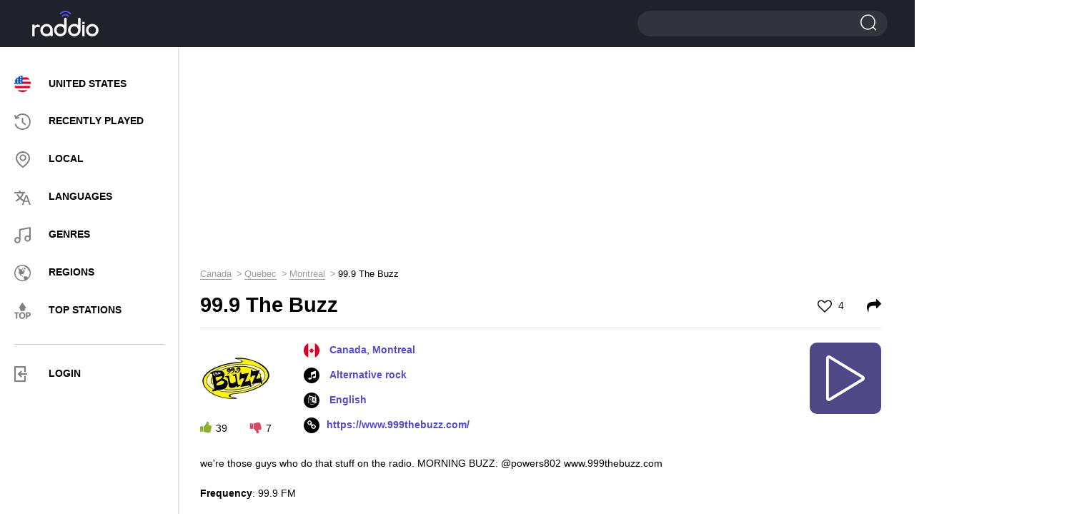

--- FILE ---
content_type: text/html; charset=UTF-8
request_url: https://raddio.net/377397-999-the-buzz/
body_size: 10213
content:
<!DOCTYPE html>
<html lang="en">
<head>
    <meta charset="UTF-8">
    <meta http-equiv="X-UA-Compatible" content="IE=edge">
    <meta name="viewport" content="width=device-width, initial-scale=1">
    <link rel="apple-touch-icon" sizes="57x57" href="https://cdn.raddio.net/img/icons/apple-icon-57x57.png">
    <link rel="apple-touch-icon" sizes="60x60" href="https://cdn.raddio.net/img/icons/apple-icon-60x60.png">
    <link rel="apple-touch-icon" sizes="72x72" href="https://cdn.raddio.net/img/icons/apple-icon-72x72.png">
    <link rel="apple-touch-icon" sizes="76x76" href="https://cdn.raddio.net/img/icons/apple-icon-76x76.png">
    <link rel="apple-touch-icon" sizes="114x114" href="https://cdn.raddio.net/img/icons/apple-icon-114x114.png">
    <link rel="apple-touch-icon" sizes="120x120" href="https://cdn.raddio.net/img/icons/apple-icon-120x120.png">
    <link rel="apple-touch-icon" sizes="144x144" href="https://cdn.raddio.net/img/icons/apple-icon-144x144.png">
    <link rel="apple-touch-icon" sizes="152x152" href="https://cdn.raddio.net/img/icons/apple-icon-152x152.png">
    <link rel="apple-touch-icon" sizes="180x180" href="https://cdn.raddio.net/img/icons/apple-icon-180x180.png">
    <link rel="icon" type="image/png" sizes="192x192"
          href="https://cdn.raddio.net/img/icons/android-icon-192x192.png">
    <link rel="icon" type="image/png" sizes="32x32" href="https://cdn.raddio.net/img/icons/favicon-32x32.png">
    <link rel="icon" type="image/png" sizes="96x96" href="https://cdn.raddio.net/img/icons/favicon-96x96.png">
    <link rel="icon" type="image/png" sizes="16x16" href="https://cdn.raddio.net/img/icons/favicon-16x16.png">
    <link rel="manifest" href="https://cdn.raddio.net/img/icons/manifest.json">
    <meta name="msapplication-TileColor" content="#ffffff">
    <meta name="msapplication-TileImage" content="https://cdn.raddio.net/img/icons/ms-icon-144x144.png">
    <link rel="alternate" href="https://raddio.net/377397-999-the-buzz/" hreflang="en"/>
    <link rel="alternate" href="https://raddio.net/377397-999-the-buzz/?lang=ru" hreflang="ru"/>
    <link rel="alternate" href="https://raddio.net/377397-999-the-buzz/?lang=de" hreflang="de"/>
    <link rel="alternate" href="https://raddio.net/377397-999-the-buzz/?lang=es" hreflang="es"/>
    <link rel="alternate" href="https://raddio.net/377397-999-the-buzz/?lang=fr" hreflang="fr"/>
    <link rel="alternate" href="https://raddio.net/377397-999-the-buzz/?lang=it" hreflang="it"/>
    <link rel="alternate" href="https://raddio.net/377397-999-the-buzz/?lang=pl" hreflang="pl"/>
    <link rel="alternate" href="https://raddio.net/377397-999-the-buzz/?lang=pt" hreflang="pt"/>
    <link rel="preload" href="https://cdn.raddio.net/fonts/icomoon.ttf?3jkwzc" as="font" crossorigin/>
    <link rel="preload" href="https://cdn.raddio.net/fonts/fontawesome-webfont.woff2?v=4.7.0" as="font" crossorigin/>
    <meta name="theme-color" content="#ffffff">
    <meta name="csrf-param" content="_csrf_frontend">
<meta name="csrf-token" content="mFEXc4tJVUwDq4wDzfA-0Y5EFG2p-NnlH3r7Ab7Z7uHiEi9HvywSNnXv3G-dsl2b43NxAcGKvZJXFopq2aG90Q==">
    <title>99.9 The Buzz - 99.9 FM Montreal Canada - listen live online | Raddio.net</title>
    <meta name="description" content="Listen live to 99.9 The Buzz 99.9 FM online from Montreal Canada and over 70000 online radio streams for free on raddio.net">
<link href="https://raddio.net/377397-999-the-buzz/" rel="canonical">
<link href="https://cdn.raddio.net/static/css/font-awesome.min.css" rel="stylesheet">
<link href="https://cdn.raddio.net/static/css/magnific-popup.css" rel="stylesheet">
<link href="https://cdn.raddio.net/static/css/style.css" rel="stylesheet">
<link href="https://cdn.raddio.net/static/css/lity.min.css" rel="stylesheet">    <meta name="ahrefs-site-verification" content="c3403d75e75c3e4984a9d9778f1735b8d0c1558834a549f06dfafca100612a87">
<link rel="preconnect" href="//pagead2.googlesyndication.com">
<link rel="preconnect" href="//www.google-analytics.com">
<link rel="preconnect" href="//counter.yadro.ru">
<link rel="preconnect" href="//cdn.raddio.net">
<script async src="https://pagead2.googlesyndication.com/pagead/js/adsbygoogle.js?client=ca-pub-5055131182514317" crossorigin="anonymous"></script>
</head>
<body>
<header>
    <div class="container no-width">
        <div class="row" data-name="header-changed-wrapper">
            <div class="col-md-5 col-sm-4 col-xs-4 pos-one h-992">
            <div class="header-left">
            <div class="menu">
                <div class="menu-toggle"><i class="icon-i2"></i></div>
            </div>
        </div>
    
</div>
<div class="col-md-2 col-sm-4 col-xs-4">
    <a href="/" data-ajax-load>
        <div class="logo left"></div>
    </a>
</div>
<div class="col-md-10 col-sm-4 col-xs-4">
    <div class="header-right">
        <div class="search big">
            <span></span>
            <form action="/search/" method="post">
                <input type="hidden" name="_csrf_frontend"
                       value="mFEXc4tJVUwDq4wDzfA-0Y5EFG2p-NnlH3r7Ab7Z7uHiEi9HvywSNnXv3G-dsl2b43NxAcGKvZJXFopq2aG90Q==">
                <input type="text" name="word">
                <input type="submit" value="">
            </form>
        </div>
    </div>
</div>
        </div>
    </div>
</header>
<div data-name="main-wrapper">
    <div class="row flex-wrap" data-name="item-wrapper" data-item-id="377397">
    <div class="col-md-3 col-xs-12" data-name="internal-menu-template"><div class="sidebar">
            <div class="menu-nav">
            <div class="close">
						<span></span>
						<span></span>
					</div>
                <ul>
                    <li><a href="/country/usa/" data-ajax-load><img
                                    class="user_country_menu_image internal_page"
                                    src="https://cdn.raddio.net/img/countries/us.svg"
                                    alt="United States"><span class="menu_country_name">United States</span></a></li>
                    <li><a href="/recently-played/" data-ajax-load><i class="icon menu-icon-3"></i><span>RECENTLY PLAYED</span></a></li>
                    <li><a href="/local/" data-ajax-load><i class="icon menu-icon-2"></i><span>LOCAL</span></a></li>
                    <li><a href="/languages/" data-ajax-load><i class="icon menu-icon-5"></i><span>LANGUAGES</span></a></li>
                    <li><a href="/genres/" data-ajax-load><i class="icon menu-icon-6"></i><span>GENRES</span></a></li>
                    <li><a href="/regions/" data-ajax-load><i class="icon menu-icon-4"></i><span>Regions</span></a></li>
                    <li><a href="/top-stations/" data-ajax-load><i class="icon menu-icon-9"></i><span>TOP STATIONS</span></a></li>
                </ul>
                <div class="menu-line"></div>
                <ul>
                     <li class="aut"><a href="#" onclick="commonFrontend.showLoginModal();"><i class="icon-i5" style="font-size: 22px; color: grey;"></i><span>LOGIN</span></a></li>
                </ul>
            </div>
            </div>
        </div>    <div class="col-md-9 col-xs-12">
        <div class="content">
            <div class="row">
                <div class="col-md-12 col-xs-12">
                    <div class="radio horisontal">
                        <div style="margin-bottom:10px"><ins class="adsbygoogle"
     style="display:block"
     data-ad-client="ca-pub-5055131182514317"
     data-ad-slot="8319125914"
     data-ad-format="auto"
     data-full-width-responsive="true"></ins>
<script>
     (adsbygoogle = window.adsbygoogle || []).push({});
</script></div>                    </div>
                    <div class="breadcrumbs"><ul class="path" itemscope itemtype="https://schema.org/BreadcrumbList"><li itemprop='itemListElement' itemscope itemtype='https://schema.org/ListItem'>
                    <a itemprop='item' href='/country/canada/' data-ajax-load><span itemprop='name'>Canada</span></a><meta itemprop='position' content='1'/>
                    </li><li itemprop='itemListElement' itemscope itemtype='https://schema.org/ListItem'>
                    <a itemprop='item' href='/country/canada/qc/' data-ajax-load><span itemprop='name'>Quebec</span></a><meta itemprop='position' content='2'/>
                    </li><li itemprop='itemListElement' itemscope itemtype='https://schema.org/ListItem'>
                    <a itemprop='item' href='/country/canada/qc/montreal/' data-ajax-load><span itemprop='name'>Montreal</span></a><meta itemprop='position' content='3'/>
                    </li><li>99.9 The Buzz</li></ul></div>                    <div class="main station-page" data-name="station-wrapper"
                         data-station-image="https://cdn.raddio.net/storage/photos/377397/8ce22732b16e9e1692a6ee57c8fb0312.jpg"
                         data-station-image-alt="99.9 The Buzz 99.9 FM Canada, Montreal"
                         data-station-title="99.9 The Buzz"
                         data-station-coordinates="Canada, Montreal"
                         data-station-embed="https://raddio.net/player/embed/?showPLayerVolume=1&customTextTitle=&showCustomTextTitle=0&stationId=377397&autoplay=0&showPlayer=1&showPlaylist=0&fixedWidth=0&playlistHeight=300&playerBackgroundColor=%23ffffff&playerTitleColor=%2331333a&playerColorBorder=%23d3d3d4&playColor=%23ffffff&playBackgroundColor=%234e4887&playerBackgroundTracksColor=%23ffffff&playerTimeTracksColor=%23000000&playerDelimitersTracksColor=%23ececec&playerTracksColor=%23000000&playerCurrentTrackColor=%233a058a&playerDayColor=%233a058a&playlistHeaderBackgroundColor=%23f7f7f7&playlistHeaderTitleColor=%2331333a"
                         data-station-id="377397"
                         data-station-url="https://raddio.net/377397-999-the-buzz/"
                         data-update-stations-player="1"
                         data-http-player="/play-stream/377397-999-the-buzz/"
                         data-node-parser="0">
                        <script type="application/ld+json">{
    "@context": "http://schema.org",
    "@type": "RadioStation",
    "image": "https://cdn.raddio.net/storage/photos/377397/8ce22732b16e9e1692a6ee57c8fb0312.jpg",
    "name": "99.9 The Buzz",
    "description": "we&#39;re those guys who do that stuff on the radio. MORNING BUZZ: @powers802 www.999thebuzz.com\r\n",
    "url": "https://www.999thebuzz.com/",
    "aggregateRating": {
        "@type": "AggregateRating",
        "ratingValue": 4.2,
        "reviewCount": 39
    },
    "address": {
        "@type": "PostalAddress",
        "addressLocality": "Montreal",
        "addressCountry": "Canada"
    }
}</script>                        <div class="title-main">
                            <h1>99.9 The Buzz</h1>
                            <span class="like ">
                                                                    <a href="#" onclick="commonFrontend.showLoginModal()"><i class="fa fa-heart-o"
                                                                                             aria-hidden="true"></i> 4</a>
                                							</span>
                            <span class="shared">
									<a href="#shared" onclick="Station.fillEmbedStationData();"><i
                                                class="fa fa-share"
                                                aria-hidden="true"></i></a>
								</span>
                        </div>
                        <div class="info-block" style="min-height: 135px;">
                            <div class="info-station">
                                <div class="left">
                                    <div class="img">
                                        <picture>
                                            <source type="image/webp"
                                                    srcset="https://cdn.raddio.net/storage/photos/377397/8ce22732b16e9e1692a6ee57c8fb0312_100x100.webp">
                                            <source type="image/jpeg"
                                                    srcset="https://cdn.raddio.net/storage/photos/377397/8ce22732b16e9e1692a6ee57c8fb0312.jpg">
                                            <img src="https://cdn.raddio.net/storage/photos/377397/8ce22732b16e9e1692a6ee57c8fb0312.jpg"
                                                 alt="99.9 The Buzz 99.9 FM Canada, Montreal">
                                        </picture>
                                    </div>
                                    <div class="voting" data-name="like-items"
                                         data-url="/site/like"
                                         data-item-id="377397">
                                        <span class="plus" onclick="Station.voteForStation($(this))"
                                              data-value="1"><i
                                                    class="fa fa-thumbs-up"
                                                    aria-hidden="true"></i><span
                                                    data-name="counter">39</span></span>
                                        <span class="minus" onclick="Station.voteForStation($(this))"
                                              data-value="2"><i
                                                    class="fa fa-thumbs-down"
                                                    aria-hidden="true"></i><span
                                                    data-name="counter">7</span></span>
                                    </div>
                                </div>
                                <div class="right" style="min-height: 133px">
                                    <ul class="info">
                                        <li>
                                                                                            <img class="flag"
                                                     src="https://cdn.raddio.net/img/countries/ca.svg">
                                                                                        <a data-ajax-load href="/country/canada/">Canada</a>, <a data-ajax-load href="/country/canada/qc/montreal/">Montreal</a>                                        </li>
                                                                                    <li><i class="fa fa-music" aria-hidden="true"></i>
                                                                                                    <a href="/genre/alternative-rock/"
                                                       data-ajax-load>Alternative rock</a>                                                                                            </li>
                                                                                                                            <li><i class="fa fa-language" aria-hidden="true"></i><a
                                                        href="/language/english/"
                                                        data-ajax-load>
                                                    English                                                </a>
                                            </li>
                                                                                                                            <li><i class="fa fa-link" aria-hidden="true"></i><a rel="nofollow"
                                                        href="https://www.999thebuzz.com/"
                                                        target="_blank">https://www.999thebuzz.com/</a>
                                            </li>
                                        
                                    </ul>
                                    <div class="player-controls" data-name="player-controls">
                                        <div class="play show" onclick="Station.startPlayStream()"
                                             data-name="option-button">
                                            <i class="c-play"></i>
                                        </div>
                                        <div class="load fa-spin hide" data-name="option-button">
                                            <i class="c-load"></i>
                                        </div>
                                        <div class="pause hide" data-name="option-button"
                                             onclick="Player.stopPlayStream()">
                                            <i class="c-pause"></i>
                                        </div>
                                    </div>
                                </div>
                                <div class="text-info" style="margin-bottom: 20px;">
                                    <p><p>we&#39;re those guys who do that stuff on the radio. MORNING BUZZ: @powers802 www.999thebuzz.com</p>
</p>
                                    <ul>
                                                                                    <li>
                                                <strong>Frequency</strong>: 99.9 FM                                            </li>
                                        
                                        
                                        
                                                                            </ul>
                                </div>
                            </div>
                        </div>
                                                    <div class="block line recently">
                                <div class="block-title">Now playing</div>
                                <div class="songs-list" data-name="list-last-songs">
                                        <div class="item" data-name="last-song">
            <div class="photo"><img src="/img/no_song.jpg"
                                    alt="The Wreckage"></div>
            <div class="info">
                <div class="title"><b>Silversun Pickups</b>
                    - The Wreckage                </div>
            </div>
            <div class="info">
                <div class="song-time">
                                            <i class="fa fa-play"
                           aria-hidden="true"></i>
                                        <span data-name="translated-song-time"
                          data-time="2026-01-16 00:26"></span>
                                    </div>
            </div>
    </div>
    <div class="item" >
            <div class="photo"><img src="https://is2-ssl.mzstatic.com/image/thumb/Music125/v4/1f/21/9d/1f219d66-2298-0bf9-97f2-b26af580793e/mzm.nssvbgfk.jpg/40x40bb.jpg"
                                    alt="Far Behind"></div>
            <div class="info">
                <div class="title"><b>Candlebox</b>
                    - Far Behind                </div>
            </div>
            <div class="info">
                <div class="song-time">
                                        <span data-name="translated-song-time"
                          data-time="2026-01-16 00:21"></span>
                                            <a href="https://www.youtube.com/watch?v=s4QL0L9fgbg" class="youtube-song-link" data-lity>
                            <img src="/img/youtube.svg"/>
                        </a>
                                    </div>
            </div>
    </div>
    <div class="item" >
            <div class="photo"><img src="/img/no_song.jpg"
                                    alt="New Sensation"></div>
            <div class="info">
                <div class="title"><b>INXS</b>
                    - New Sensation                </div>
            </div>
            <div class="info">
                <div class="song-time">
                                        <span data-name="translated-song-time"
                          data-time="2026-01-16 00:14"></span>
                                            <a href="https://www.youtube.com/watch?v=azfG5H-pCVg" class="youtube-song-link" data-lity>
                            <img src="/img/youtube.svg"/>
                        </a>
                                    </div>
            </div>
    </div>
    <div class="item" >
            <div class="photo"><img src="/img/no_song.jpg"
                                    alt="&#039;74"></div>
            <div class="info">
                <div class="title"><b>The Connells</b>
                    - '74                </div>
            </div>
            <div class="info">
                <div class="song-time">
                                        <span data-name="translated-song-time"
                          data-time="2026-01-16 00:09"></span>
                                    </div>
            </div>
    </div>
    <div class="item" >
            <div class="photo"><img src="/img/no_song.jpg"
                                    alt="Sweetness"></div>
            <div class="info">
                <div class="title"><b>Jimmy Eat World</b>
                    - Sweetness                </div>
            </div>
            <div class="info">
                <div class="song-time">
                                        <span data-name="translated-song-time"
                          data-time="2026-01-16 00:08"></span>
                                            <a href="https://www.youtube.com/watch?v=ROatPGGMvXg" class="youtube-song-link" data-lity>
                            <img src="/img/youtube.svg"/>
                        </a>
                                    </div>
            </div>
    </div>
                                </div>
                                                                    <div class="btn"><a href="/377397-999-the-buzz/playlist/"
                                                        data-ajax-load>View all playlist</a>
                                    </div>
                                                            </div>
                                                                                                <div class="block line recommendation">
                            <div class="block-title">Recommended stations</div>
                            <div class="recommendation-stations">
    <div class="row">
                    <div class="col-md-4 col-xs-6 ">
                <div class="item">
                    <a href="/100474-calm-radio-violin/" data-ajax-load>
                        <div class="photo">
                            <picture>
                                <source type="image/webp"
                                        srcset="https://cdn.raddio.net/storage/photos/100474/15b937c64d1e68fb92b4ea5b1ec0336a_60x60.webp">
                                <source type="image/jpeg"
                                        srcset="https://cdn.raddio.net/storage/photos/100474/15b937c64d1e68fb92b4ea5b1ec0336a.jpg">
                                <img src="https://cdn.raddio.net/storage/photos/100474/15b937c64d1e68fb92b4ea5b1ec0336a.jpg"
                                     alt="Calm Radio - Violin Canada, Toronto">
                            </picture>
                        </div>
                        <div class="info">
                            <div class="title">Calm Radio - Violin</div>
                            <div class="coyntry">Canada, Toronto</div>
                        </div>
                    </a>
                </div>
            </div>
                    <div class="col-md-4 col-xs-6 ">
                <div class="item">
                    <a href="/53308-ancient-fm/" data-ajax-load>
                        <div class="photo">
                            <picture>
                                <source type="image/webp"
                                        srcset="https://cdn.raddio.net/storage/photos/53308/3fbd4a87ae855dac43738833dc96a00b_60x60.webp">
                                <source type="image/jpeg"
                                        srcset="https://cdn.raddio.net/storage/photos/53308/3fbd4a87ae855dac43738833dc96a00b.png">
                                <img src="https://cdn.raddio.net/storage/photos/53308/3fbd4a87ae855dac43738833dc96a00b.png"
                                     alt="Ancient FM Canada, Kingston">
                            </picture>
                        </div>
                        <div class="info">
                            <div class="title">Ancient FM</div>
                            <div class="coyntry">Canada, Kingston</div>
                        </div>
                    </a>
                </div>
            </div>
                    <div class="col-md-4 col-xs-6 ">
                <div class="item">
                    <a href="/62944-cina/" data-ajax-load>
                        <div class="photo">
                            <picture>
                                <source type="image/webp"
                                        srcset="https://cdn.raddio.net/storage/photos/62944/254c164b34aad70ec4f0b2330e93f18c_60x60.webp">
                                <source type="image/jpeg"
                                        srcset="https://cdn.raddio.net/storage/photos/62944/254c164b34aad70ec4f0b2330e93f18c.png">
                                <img src="https://cdn.raddio.net/storage/photos/62944/254c164b34aad70ec4f0b2330e93f18c.png"
                                     alt="CINA 1650 AM Canada, Mississauga">
                            </picture>
                        </div>
                        <div class="info">
                            <div class="title">CINA</div>
                            <div class="coyntry">Canada, Mississauga</div>
                        </div>
                    </a>
                </div>
            </div>
                    <div class="col-md-4 col-xs-6 ">
                <div class="item">
                    <a href="/309894-energy-106/" data-ajax-load>
                        <div class="photo">
                            <picture>
                                <source type="image/webp"
                                        srcset="https://cdn.raddio.net/storage/photos/309894/4fc950729c2127320f2edad4f0d90456_60x60.webp">
                                <source type="image/jpeg"
                                        srcset="https://cdn.raddio.net/storage/photos/309894/4fc950729c2127320f2edad4f0d90456.png">
                                <img src="https://cdn.raddio.net/storage/photos/309894/4fc950729c2127320f2edad4f0d90456.png"
                                     alt="Energy 106 106.1 FM Canada, Winnipeg">
                            </picture>
                        </div>
                        <div class="info">
                            <div class="title">Energy 106</div>
                            <div class="coyntry">Canada, Winnipeg</div>
                        </div>
                    </a>
                </div>
            </div>
                    <div class="col-md-4 col-xs-6 ">
                <div class="item">
                    <a href="/83259-boom-99-7/" data-ajax-load>
                        <div class="photo">
                            <picture>
                                <source type="image/webp"
                                        srcset="https://cdn.raddio.net/storage/photos/83259/710f3dee4271a4cfd68329c597adb7b0_60x60.webp">
                                <source type="image/jpeg"
                                        srcset="https://cdn.raddio.net/storage/photos/83259/710f3dee4271a4cfd68329c597adb7b0.png">
                                <img src="https://cdn.raddio.net/storage/photos/83259/710f3dee4271a4cfd68329c597adb7b0.png"
                                     alt="Boom 99.7 99.7 FM Canada, Ottawa">
                            </picture>
                        </div>
                        <div class="info">
                            <div class="title">Boom 99.7</div>
                            <div class="coyntry">Canada, Ottawa</div>
                        </div>
                    </a>
                </div>
            </div>
                    <div class="col-md-4 col-xs-6 ">
                <div class="item">
                    <a href="/1229-radio-x/" data-ajax-load>
                        <div class="photo">
                            <picture>
                                <source type="image/webp"
                                        srcset="https://cdn.raddio.net/storage/photos/1229/1dc71098fe1a91397ab76e6bec3d17e9_60x60.webp">
                                <source type="image/jpeg"
                                        srcset="https://cdn.raddio.net/storage/photos/1229/1dc71098fe1a91397ab76e6bec3d17e9.png">
                                <img src="https://cdn.raddio.net/storage/photos/1229/1dc71098fe1a91397ab76e6bec3d17e9.png"
                                     alt="95.7 KYK 95.7 FM Canada, Saguenay">
                            </picture>
                        </div>
                        <div class="info">
                            <div class="title">95.7 KYK</div>
                            <div class="coyntry">Canada, Saguenay</div>
                        </div>
                    </a>
                </div>
            </div>
                    <div class="col-md-4 col-xs-6 ">
                <div class="item">
                    <a href="/186306-radio-emmanuel-3/" data-ajax-load>
                        <div class="photo">
                            <picture>
                                <source type="image/webp"
                                        srcset="https://cdn.raddio.net/storage/photos/186306/e333b46dfffb42e53bfe6b7fb67a125e_60x60.webp">
                                <source type="image/jpeg"
                                        srcset="https://cdn.raddio.net/storage/photos/186306/e333b46dfffb42e53bfe6b7fb67a125e.png">
                                <img src="https://cdn.raddio.net/storage/photos/186306/e333b46dfffb42e53bfe6b7fb67a125e.png"
                                     alt="Radio Emmanuel Canada, Montreal">
                            </picture>
                        </div>
                        <div class="info">
                            <div class="title">Radio Emmanuel</div>
                            <div class="coyntry">Canada, Montreal</div>
                        </div>
                    </a>
                </div>
            </div>
                    <div class="col-md-4 col-xs-6 ">
                <div class="item">
                    <a href="/346974-cklb-radio/" data-ajax-load>
                        <div class="photo">
                            <picture>
                                <source type="image/webp"
                                        srcset="https://cdn.raddio.net/storage/photos/346974/068e5f8d2358ca1296e9cae69b7d0d51_60x60.webp">
                                <source type="image/jpeg"
                                        srcset="https://cdn.raddio.net/storage/photos/346974/068e5f8d2358ca1296e9cae69b7d0d51.png">
                                <img src="https://cdn.raddio.net/storage/photos/346974/068e5f8d2358ca1296e9cae69b7d0d51.png"
                                     alt="CKLB 101.9 FM - The Voice of Denendeh 101.9 FM Canada, Yellowknife">
                            </picture>
                        </div>
                        <div class="info">
                            <div class="title">CKLB 101.9 FM - The Voice of Denendeh</div>
                            <div class="coyntry">Canada, Yellowknife</div>
                        </div>
                    </a>
                </div>
            </div>
                    <div class="col-md-4 col-xs-6 ">
                <div class="item">
                    <a href="/230803-bo-fm/" data-ajax-load>
                        <div class="photo">
                            <picture>
                                <source type="image/webp"
                                        srcset="https://cdn.raddio.net/storage/photos/230803/w4u45adb353a782ff179142046_60x60.webp">
                                <source type="image/jpeg"
                                        srcset="https://cdn.raddio.net/storage/photos/230803/w4u45adb353a782ff179142046.png">
                                <img src="https://cdn.raddio.net/storage/photos/230803/w4u45adb353a782ff179142046.png"
                                     alt="BO FM 90.7 FM Canada, Moncton">
                            </picture>
                        </div>
                        <div class="info">
                            <div class="title">BO FM</div>
                            <div class="coyntry">Canada, Moncton</div>
                        </div>
                    </a>
                </div>
            </div>
                    <div class="col-md-4 col-xs-6 ">
                <div class="item">
                    <a href="/321107-h93/" data-ajax-load>
                        <div class="photo">
                            <picture>
                                <source type="image/webp"
                                        srcset="https://cdn.raddio.net/storage/photos/321107/e54487cc09d1c326c1564b907925a458_60x60.webp">
                                <source type="image/jpeg"
                                        srcset="https://cdn.raddio.net/storage/photos/321107/e54487cc09d1c326c1564b907925a458.jpg">
                                <img src="https://cdn.raddio.net/storage/photos/321107/e54487cc09d1c326c1564b907925a458.jpg"
                                     alt="Hits 93 Toronto Canada">
                            </picture>
                        </div>
                        <div class="info">
                            <div class="title">Hits 93 Toronto</div>
                            <div class="coyntry">Canada</div>
                        </div>
                    </a>
                </div>
            </div>
                    <div class="col-md-4 col-xs-6 ">
                <div class="item">
                    <a href="/329697-labgate-hard-rock/" data-ajax-load>
                        <div class="photo">
                            <picture>
                                <source type="image/webp"
                                        srcset="https://cdn.raddio.net/storage/photos/329697/bb3dedefc39d313370663e6c7f6d07d3_60x60.webp">
                                <source type="image/jpeg"
                                        srcset="https://cdn.raddio.net/storage/photos/329697/bb3dedefc39d313370663e6c7f6d07d3.jpg">
                                <img src="https://cdn.raddio.net/storage/photos/329697/bb3dedefc39d313370663e6c7f6d07d3.jpg"
                                     alt="Labgate Hard Rock Canada">
                            </picture>
                        </div>
                        <div class="info">
                            <div class="title">Labgate Hard Rock</div>
                            <div class="coyntry">Canada</div>
                        </div>
                    </a>
                </div>
            </div>
                    <div class="col-md-4 col-xs-6 ">
                <div class="item">
                    <a href="/224930-106-5-moose-fm/" data-ajax-load>
                        <div class="photo">
                            <picture>
                                <source type="image/webp"
                                        srcset="https://cdn.raddio.net/storage/photos/224930/p5h85c26330f8a9ab254333343_60x60.webp">
                                <source type="image/jpeg"
                                        srcset="https://cdn.raddio.net/storage/photos/224930/p5h85c26330f8a9ab254333343.png">
                                <img src="https://cdn.raddio.net/storage/photos/224930/p5h85c26330f8a9ab254333343.png"
                                     alt="106.5 Moose FM (Barry's Bay) 106.5 FM Canada">
                            </picture>
                        </div>
                        <div class="info">
                            <div class="title">106.5 Moose FM (Barry's Bay)</div>
                            <div class="coyntry">Canada</div>
                        </div>
                    </a>
                </div>
            </div>
                    <div class="col-md-4 col-xs-6 ">
                <div class="item">
                    <a href="/284787-lamaline-977-fm/" data-ajax-load>
                        <div class="photo">
                            <picture>
                                <source type="image/webp"
                                        srcset="https://cdn.raddio.net/storage/photos/284787/47ae5aac09367b314c067701a4ef7212_60x60.webp">
                                <source type="image/jpeg"
                                        srcset="https://cdn.raddio.net/storage/photos/284787/47ae5aac09367b314c067701a4ef7212.jpg">
                                <img src="https://cdn.raddio.net/storage/photos/284787/47ae5aac09367b314c067701a4ef7212.jpg"
                                     alt="Lamaline 97.7 FM Canada">
                            </picture>
                        </div>
                        <div class="info">
                            <div class="title">Lamaline 97.7 FM</div>
                            <div class="coyntry">Canada</div>
                        </div>
                    </a>
                </div>
            </div>
                    <div class="col-md-4 col-xs-6 ">
                <div class="item">
                    <a href="/273514-vannathamil/" data-ajax-load>
                        <div class="photo">
                            <picture>
                                <source type="image/webp"
                                        srcset="https://cdn.raddio.net/storage/photos/273514/6632732c7f34b13272c4377d2ef786d4_60x60.webp">
                                <source type="image/jpeg"
                                        srcset="https://cdn.raddio.net/storage/photos/273514/6632732c7f34b13272c4377d2ef786d4.jpg">
                                <img src="https://cdn.raddio.net/storage/photos/273514/6632732c7f34b13272c4377d2ef786d4.jpg"
                                     alt="Muthamil FM 88.9 HD3 Canada">
                            </picture>
                        </div>
                        <div class="info">
                            <div class="title">Muthamil FM 88.9 HD3</div>
                            <div class="coyntry">Canada</div>
                        </div>
                    </a>
                </div>
            </div>
                    <div class="col-md-4 col-xs-6 ">
                <div class="item">
                    <a href="/5787-chod/" data-ajax-load>
                        <div class="photo">
                            <picture>
                                <source type="image/webp"
                                        srcset="https://cdn.raddio.net/storage/photos/5787/tfbs5c25477d71db1954110091_60x60.webp">
                                <source type="image/jpeg"
                                        srcset="https://cdn.raddio.net/storage/photos/5787/tfbs5c25477d71db1954110091.png">
                                <img src="https://cdn.raddio.net/storage/photos/5787/tfbs5c25477d71db1954110091.png"
                                     alt="FM 92.1 - EST ONTARIEN 92.1 FM Canada, Cornwall">
                            </picture>
                        </div>
                        <div class="info">
                            <div class="title">FM 92.1 - EST ONTARIEN</div>
                            <div class="coyntry">Canada, Cornwall</div>
                        </div>
                    </a>
                </div>
            </div>
            </div>
</div>

                        </div>
                                                

                                                <div class="comments">
                            <div class="block-title">0 comments</div>
                            <div class="comments-list" data-name="list-all-comments"
                                 data-max-pages="0">
                                                                <div style="text-align: center">
                                                                    </div>

                            </div>
                            <div class="add-comments">
                                                                    <div class="main">
                                        <div class="btn" onclick="commonFrontend.showLoginModal();">
                                            <a>ADD COMMENT</a>
                                        </div>
                                    </div>
                                                            </div>
                        </div>
                        <div class="block line recommendation">
                            <div class="block-title">Contacts</div>
                            <div class="recommendation-stations">
                                <div class="info-block">
                                    <div class="text-info">
                                        <table>
                                            <tbody>
                                            
                                                                                            <tr>
                                                    <td>Email:</td>
                                                    <td>
                                                        mailbag@999thebuzz.com                                                    </td>
                                                </tr>
                                            
                                                                                            <tr>
                                                    <td>Phone:</td>
                                                    <td>
                                                        802-658-4999                                                    </td>
                                                </tr>
                                            

                                            

                                                                                            <tr>
                                                    <td>Facebook:</td>
                                                    <td>
                                                        <a
                                                                href="https://www.facebook.com/99.9theBuzz"
                                                                target="_blank">https://www.facebook.com/99.9theBuzz</a>
                                                    </td>
                                                </tr>
                                            

                                                                                            <tr>
                                                    <td>Twitter:</td>
                                                    <td>
                                                        <a href="https://www.twitter.com/999thebuzz"
                                                           target="_blank">https://www.twitter.com/999thebuzz</a>
                                                    </td>
                                                </tr>
                                            

                                            

                                            

                                            

                                                                                        </tbody>
                                        </table>
                                    </div>
                                </div>
                            </div>
                        </div>
                    </div>
                </div>
            </div>
        </div>
    </div>
    <div class="col-md-3 col-xs-12">
        <div class="radio vertical">
            <div id="radio-info">
                <ins class="adsbygoogle"
     style="display:block"
     data-ad-client="ca-pub-5055131182514317"
     data-ad-slot="4954595973"
     data-ad-format="auto"
     data-full-width-responsive="true"></ins>
<script>
     (adsbygoogle = window.adsbygoogle || []).push({});
</script>            </div>
        </div>
    </div>
</div>
<div class="radio-select">
    <div class="container">
        <div class="align-vert">
            <div class="column-radio">
                <div class="radio-online">
                    <a href="/country/usa/" data-ajax-load>
                        <img src="https://cdn.raddio.net/img/countries/us.svg"
                             alt="United States">
                        <div class="country-name">United States</div>
                    </a>
                </div>
            </div>
            <div class="column-radio country-wrap">
                <ul class="country-list">
                                            <li>
                            <a href="/country/canada/" data-ajax-load class="country">
                                <img src="https://cdn.raddio.net/img/countries/ca.svg"
                                     alt="Canada">
                                <span class="country-name">Canada</span>
                            </a>
                        </li>
                                            <li>
                            <a href="/country/mexico/" data-ajax-load class="country">
                                <img src="https://cdn.raddio.net/img/countries/mx.svg"
                                     alt="Mexico">
                                <span class="country-name">Mexico</span>
                            </a>
                        </li>
                                            <li>
                            <a href="/country/dominican-republic/" data-ajax-load class="country">
                                <img src="https://cdn.raddio.net/img/countries/do.svg"
                                     alt="Dominican Republic">
                                <span class="country-name">Dominican Republic</span>
                            </a>
                        </li>
                                            <li>
                            <a href="/country/haiti/" data-ajax-load class="country">
                                <img src="https://cdn.raddio.net/img/countries/ht.svg"
                                     alt="Haiti">
                                <span class="country-name">Haiti</span>
                            </a>
                        </li>
                                            <li>
                            <a href="/country/puerto-rico/" data-ajax-load class="country">
                                <img src="https://cdn.raddio.net/img/countries/pr.svg"
                                     alt="Puerto Rico">
                                <span class="country-name">Puerto Rico</span>
                            </a>
                        </li>
                                            <li>
                            <a href="/country/jamaica/" data-ajax-load class="country">
                                <img src="https://cdn.raddio.net/img/countries/jm.svg"
                                     alt="Jamaica">
                                <span class="country-name">Jamaica</span>
                            </a>
                        </li>
                                            <li>
                            <a href="/country/bahamas/" data-ajax-load class="country">
                                <img src="https://cdn.raddio.net/img/countries/bs.svg"
                                     alt="Bahamas">
                                <span class="country-name">Bahamas</span>
                            </a>
                        </li>
                                            <li>
                            <a href="/country/cuba-2/" data-ajax-load class="country">
                                <img src="https://cdn.raddio.net/img/countries/cu.svg"
                                     alt="Cuba">
                                <span class="country-name">Cuba</span>
                            </a>
                        </li>
                                            <li>
                            <a href="/country/bermuda/" data-ajax-load class="country">
                                <img src="https://cdn.raddio.net/img/countries/bm.svg"
                                     alt="Bermuda">
                                <span class="country-name">Bermuda</span>
                            </a>
                        </li>
                                            <li>
                            <a href="/country/cayman-island/" data-ajax-load class="country">
                                <img src="https://cdn.raddio.net/img/countries/ky.svg"
                                     alt="Cayman Island">
                                <span class="country-name">Cayman Island</span>
                            </a>
                        </li>
                                            <li>
                            <a href="/country/turks-and-caicos-islands/" data-ajax-load class="country">
                                <img src="https://cdn.raddio.net/img/countries/tc.svg"
                                     alt="Turks and Caicos Islands">
                                <span class="country-name">Turks and Caicos Islands</span>
                            </a>
                        </li>
                                    </ul>
            </div>
            <div class="column-radio">
                <ul class="continents-list">
                                            <li>
                            <a data-ajax-load
                               href="/regions/africa/">Africa</a>
                        </li>
                                            <li>
                            <a data-ajax-load
                               href="/regions/north-america/">North America</a>
                        </li>
                                            <li>
                            <a data-ajax-load
                               href="/regions/europe/">Europe</a>
                        </li>
                                            <li>
                            <a data-ajax-load
                               href="/regions/asia/">Asia</a>
                        </li>
                                            <li>
                            <a data-ajax-load
                               href="/regions/south-america/">South America</a>
                        </li>
                                            <li>
                            <a data-ajax-load
                               href="/regions/oceania/">Oceania</a>
                        </li>
                                    </ul>
            </div>
        </div>
    </div>
</div>
<script>
    var streams = ["https:\/\/26193.live.streamtheworld.com\/WNNXFM.mp3"];
    var realStreams = {"https:\/\/26193.live.streamtheworld.com\/WNNXFM.mp3":"https:\/\/26193.live.streamtheworld.com\/WNNXFM.mp3"};
        document.addEventListener("DOMContentLoaded", function (event) {
        callMagnificPopup();
        storeStationId();
    });

        function storeStationId() {
        var stationId = $('[data-name=station-wrapper]').data('station-id');
        if (stationId) {
            commonFrontend.storeHistory(stationId);
        }
    }

    function callMagnificPopup() {
        $('.call-update').magnificPopup({
            type: 'inline',
            fixedContentPos: false,
            fixedBgPos: true,
            overflowY: 'hidden',
            closeBtnInside: true,
            preloader: false,
            midClick: true,
            removalDelay: 300,
            mainClass: 'my-mfp-zoom-in'
        });
    }
</script>
</div>
<footer>
    <div class="container no-width">
        <div class="row">
            <div class="col-sm-3">
                <div class="logo"><a href="/" data-ajax-load><img src="https://cdn.raddio.net/img/logo.svg"
                                                                  alt="Raddio.net"></a></div>
            </div>
            <div class="col-sm-6">
                <div class="menu">
                    <ul>
                        <li>
                            <a href="/privacy-policy/">Privacy</a>
                        </li>
                        <li>
                            <a href="/terms/">Terms</a>
                        </li>
                        <li>
                            <a href="/contacts/">Contacts</a>
                        </li>
                        <li>
                            <a href="/submit/">For radio stations</a>
                        </li>
                        <li>
                            <a href="#" data-href="/radio/constructor/"
                               onclick="commonFrontend.goToPlayerPage(event, $(this))">Widget</a>
                        </li>
                    </ul>
                </div>
            </div>
            <div class="col-sm-3">
                <div class="drop-custom">
                    <div class="value">English</div>
                    <ul class="dropdown-menu" style="display: none;">
                                                    <li>
                                <a href="#"
                                   onclick="commonFrontend.switchPage('ru')">Russian</a>
                            </li>
                                                    <li>
                                <a href="#"
                                   onclick="commonFrontend.switchPage('it')">Italian</a>
                            </li>
                                                    <li>
                                <a href="#"
                                   onclick="commonFrontend.switchPage('de')">German</a>
                            </li>
                                                    <li>
                                <a href="#"
                                   onclick="commonFrontend.switchPage('es')">Spanish</a>
                            </li>
                                                    <li>
                                <a href="#"
                                   onclick="commonFrontend.switchPage('fr')">French</a>
                            </li>
                                                    <li>
                                <a href="#"
                                   onclick="commonFrontend.switchPage('pl')">Polish</a>
                            </li>
                                                    <li>
                                <a href="#"
                                   onclick="commonFrontend.switchPage('pt')">Portugal</a>
                            </li>
                                            </ul>
                </div>
                <div class="social">
                    <ul>
                        <li>
                            <!--LiveInternet counter-->
                            <script type="text/javascript">
                                new Image().src = "//counter.yadro.ru/hit?r" +
                                    escape(document.referrer) + ((typeof (screen) == "undefined") ? "" :
                                        ";s" + screen.width + "*" + screen.height + "*" + (screen.colorDepth ?
                                        screen.colorDepth : screen.pixelDepth)) + ";u" + escape(document.URL) +
                                    ";h" + escape(document.title.substring(0, 150)) +
                                    ";" + Math.random();</script><!--/LiveInternet-->
                        </li>
                        <li class="facebook"><a href="https://www.facebook.com/raddio.net/"
                                                target="_blank"><i class="fa fa-facebook"
                                                                   aria-hidden="true"></i></a></li>
                    </ul>
                </div>
            </div>
        </div>
    </div>
</footer>
<div class="player-block" data-name="player-wrapper" style="display: none"
     data-ping-url="/radio_stations/stations/ping-station">
    <div class="container">
        <div id="player"></div>
    </div>
</div>
<div id="ajax-loader" style="display: none;">
    <svg xmlns:svg="https://www.w3.org/2000/svg" xmlns="https://www.w3.org/2000/svg"
         xmlns:xlink="https://www.w3.org/1999/xlink" version="1.0" width="64px" height="64px" viewBox="0 0 128 128"
         xml:space="preserve"><g>
            <linearGradient id="linear-gradient">
                <stop offset="0%" stop-color="#ffffff" fill-opacity="0"/>
                <stop offset="100%" stop-color="#000000" fill-opacity="1"/>
            </linearGradient>
            <path d="M63.85 0A63.85 63.85 0 1 1 0 63.85 63.85 63.85 0 0 1 63.85 0zm.65 19.5a44 44 0 1 1-44 44 44 44 0 0 1 44-44z"
                  fill="url(#linear-gradient)" fill-rule="evenodd"/>
            <animateTransform attributeName="transform" type="rotate" from="0 64 64" to="360 64 64" dur="1200ms"
                              repeatCount="indefinite"></animateTransform>
        </g></svg>
</div>
<div id="auth" class="modal zoom-anim-dialog mfp-hide">
    <div class="modal-title">Authorization</div>
    <div class="modal-content">
                <p>Authorization is needed only for keeping your personal settings. Authorize via:</p>
        <ul class="social">
            <li class="fb"><a href="/site/soclogin?provider=facebook"><i
                            class="fa fa-facebook" aria-hidden="true"></i></a></li>
            <li class="gp"><a href="/site/soclogin?provider=google"><i
                            class="fa fa-google-plus" aria-hidden="true"></i></a></li>
        </ul>
    </div>
</div>
<div id="shared" class="modal zoom-anim-dialog mfp-hide">
    <div class="modal-title">Share this station</div>
    <div class="modal-content">
        <div class="modal-shared">
            <div class="item">
                <div class="photo">
                    <img src="" data-name="emded-station-image"
                         alt="">
                </div>
                <div class="info">
                    <div class="title" data-name="emded-station-title"></div>
                    <div class="country" data-name="emded-station-coordinates"></div>
                </div>
            </div>
            <div class="link">
                <input type="text" value="" data-name="emded-station-code" id="copy-text">
            </div>
            <div class="btns">
                <button class="btn"
                        id="copy-btn">Copy URL</button>
                <a href="#"
                   data-name="embed-station-link">More settings</a>
            </div>
        </div>
    </div>
</div>
<script>
    var userIsGuest = '1';
</script>
<!-- Global site tag (gtag.js) - Google Analytics -->
<script async src="https://www.googletagmanager.com/gtag/js?id=UA-85246061-1"></script>
<script>
  window.dataLayer = window.dataLayer || [];
  function gtag(){dataLayer.push(arguments);}
  gtag('js', new Date());

  gtag('config', 'UA-85246061-1');
</script>
<script src="/assets/1aa601be/jquery.js"></script>
<script src="https://cdn.raddio.net/static/js/jquery.magnific-popup.min.js"></script>
<script src="https://cdn.raddio.net/static/js/common.js"></script>
<script src="https://cdn.raddio.net/static/js/scripts.js"></script>
<script src="https://cdn.raddio.net/static/js/radio/radio_player.js"></script>
<script src="https://cdn.raddio.net/static/js/moment/moment.min.js"></script>
<script src="https://cdn.raddio.net/static/js/moment/moment-timezone-with-data.min.js"></script>
<script src="https://cdn.raddio.net/static/js/radio/one_radio.js"></script>
<script src="https://cdn.raddio.net/static/js/playerjs.js"></script>
<script src="https://cdn.raddio.net/static/js/lity.min.js"></script></body>
</html>


--- FILE ---
content_type: text/html; charset=utf-8
request_url: https://www.google.com/recaptcha/api2/aframe
body_size: 267
content:
<!DOCTYPE HTML><html><head><meta http-equiv="content-type" content="text/html; charset=UTF-8"></head><body><script nonce="fIQt97L4DqEtuxEZrTwrOQ">/** Anti-fraud and anti-abuse applications only. See google.com/recaptcha */ try{var clients={'sodar':'https://pagead2.googlesyndication.com/pagead/sodar?'};window.addEventListener("message",function(a){try{if(a.source===window.parent){var b=JSON.parse(a.data);var c=clients[b['id']];if(c){var d=document.createElement('img');d.src=c+b['params']+'&rc='+(localStorage.getItem("rc::a")?sessionStorage.getItem("rc::b"):"");window.document.body.appendChild(d);sessionStorage.setItem("rc::e",parseInt(sessionStorage.getItem("rc::e")||0)+1);localStorage.setItem("rc::h",'1768523422233');}}}catch(b){}});window.parent.postMessage("_grecaptcha_ready", "*");}catch(b){}</script></body></html>

--- FILE ---
content_type: image/svg+xml
request_url: https://cdn.raddio.net/static/img/icons/sidebar-menu/9.svg
body_size: 467
content:
<?xml version="1.0"?>
<svg xmlns="http://www.w3.org/2000/svg" xmlns:xlink="http://www.w3.org/1999/xlink" version="1.1" id="Capa_1" x="0px" y="0px" viewBox="0 0 511.189 511.189" style="enable-background:new 0 0 511.189 511.189;" xml:space="preserve" width="23px" height="23px" class=""><g><g transform="matrix(1.25 0 0 -1.25 0 45)">
	<g>
		<g>
			<path d="M291.886-90.348L213.015,25.876c-6.838,10.069-17.727,9.865-24.201-0.421L116.11-89.927     c-6.474-10.286-2.048-18.705,9.842-18.705h21.311v-40.118c0-12.561,10.194-22.756,22.756-22.756h68.267     c12.584,0,22.756,10.194,22.756,22.756v40.118h21.606C294.548-108.632,298.735-100.417,291.886-90.348" data-original="#292F33" class="active-path" data-old_color="#7f7f7f" fill="#7f7f7f"/>
			<path d="M40.892-234.902H15.713C4.619-234.902,0-226.801,0-218.962c0,8.078,5.78,15.929,15.713,15.929     h84.981c9.944,0,15.724-7.851,15.724-15.929c0-7.839-4.619-15.94-15.724-15.94H75.526V-350.83     c0-11.56-7.384-18.022-17.317-18.022s-17.317,6.463-17.317,18.022L40.892-234.902z" data-original="#292F33" class="active-path" data-old_color="#7f7f7f" fill="#7f7f7f"/>
			<path d="M240.447-285.249c0,27.944-14.552,53.134-43.418,53.134c-28.877,0-43.429-25.19-43.429-53.134     c0-28.171,14.097-53.111,43.429-53.111S240.447-313.42,240.447-285.249 M117.578-285.249c0,48.037,32.324,85.003,79.451,85.003     c46.41,0,79.44-38.127,79.44-85.003c0-47.798-32.097-85.003-79.44-85.003C150.141-370.252,117.578-333.047,117.578-285.249" data-original="#292F33" class="active-path" data-old_color="#7f7f7f" fill="#7f7f7f"/>
			<path d="M325.586-282.473h23.563c14.541,0,23.768,10.627,23.768,24.474     c0,13.87-9.227,24.496-23.768,24.496h-23.563V-282.473z M290.93-221.044c0,10.866,6.474,18,18.034,18h40.858     c33.963,0,59.13-22.153,59.13-55.182c0-33.712-26.089-54.738-57.731-54.738h-25.634v-37.877c0-11.548-7.384-18.022-17.306-18.022     c-9.956,0-17.351,6.474-17.351,18.022V-221.044z" data-original="#292F33" class="active-path" data-old_color="#7f7f7f" fill="#7f7f7f"/>
		</g>
	</g>
</g></g> </svg>


--- FILE ---
content_type: image/svg+xml
request_url: https://cdn.raddio.net/img/countries/bm.svg
body_size: 475
content:
<?xml version="1.0" encoding="iso-8859-1"?>
<!-- Generator: Adobe Illustrator 19.0.0, SVG Export Plug-In . SVG Version: 6.00 Build 0)  -->
<svg version="1.1" id="Layer_1" xmlns="http://www.w3.org/2000/svg" xmlns:xlink="http://www.w3.org/1999/xlink" x="0px" y="0px"
	 viewBox="0 0 512 512" style="enable-background:new 0 0 512 512;" xml:space="preserve">
<path style="fill:#D80027;" d="M512,256c0,141.384-114.616,256-256,256S0,397.384,0,256C0,256.061,256,0.028,256,0
	C397.384,0,512,114.616,512,256z"/>
<g>
	<polygon style="fill:#0052B4;" points="256,122.435 256,208.778 166.957,122.435 	"/>
	<polygon style="fill:#0052B4;" points="133.565,256 208.776,256 133.565,155.826 122.435,233.739 	"/>
</g>
<g>
	<path style="fill:#F0F0F0;" d="M256,0c-0.016,0-0.028,0-0.043,0H256L256,0z"/>
	<path style="fill:#F0F0F0;" d="M255.315,256H256c0-0.23,0-0.454,0-0.685C255.772,255.544,255.544,255.772,255.315,256z"/>
	<path style="fill:#F0F0F0;" d="M256,133.565C256,88.52,256,59.005,256,0h-0.043C114.591,0.024,0,114.629,0,256h133.565v-75.211
		L208.776,256h46.54c0.228-0.228,0.456-0.456,0.685-0.685c0-17.247,0-32.636,0-46.537l-75.213-75.213H256z"/>
</g>
<g>
	<path style="fill:#D80027;" d="M129.515,33.391C89.476,56.19,56.189,89.476,33.391,129.515V267.13h66.783V100.176v-0.002H267.13
		c0-21.063,0-41.129,0-66.783H129.515z"/>
	<path style="fill:#D80027;" d="M266.177,234.694L165.045,133.565h-31.48v0.002l132.609,132.609h0.002
		C266.177,266.177,266.177,244.47,266.177,234.694z"/>
</g>
<path style="fill:#F3F3F3;" d="M289.391,133.565v122.434c0,59.64,155.826,59.64,155.826,0V133.565H289.391z"/>
<path style="fill:#6DA544;" d="M289.391,256v-0.001c0,59.64,77.913,77.914,77.913,77.914s77.913-18.274,77.913-77.914V256H289.391z"
	/>
<polygon style="fill:#A2001D;" points="367.304,207.026 331.13,222.609 331.13,256 367.304,278.261 403.478,256 403.478,222.609 "/>
<rect x="331.13" y="189.217" style="fill:#338AF3;" width="72.348" height="33.391"/>
<g>
</g>
<g>
</g>
<g>
</g>
<g>
</g>
<g>
</g>
<g>
</g>
<g>
</g>
<g>
</g>
<g>
</g>
<g>
</g>
<g>
</g>
<g>
</g>
<g>
</g>
<g>
</g>
<g>
</g>
</svg>


--- FILE ---
content_type: image/svg+xml
request_url: https://cdn.raddio.net/img/countries/cu.svg
body_size: 436
content:
<?xml version="1.0" encoding="iso-8859-1"?>
<!-- Generator: Adobe Illustrator 19.0.0, SVG Export Plug-In . SVG Version: 6.00 Build 0)  -->
<svg version="1.1" id="Layer_1" xmlns="http://www.w3.org/2000/svg" xmlns:xlink="http://www.w3.org/1999/xlink" x="0px" y="0px"
	 viewBox="0 0 512 512" style="enable-background:new 0 0 512 512;" xml:space="preserve">
<polygon style="fill:#FF9811;" points="0.001,44.522 0,44.522 0,467.478 0.001,467.478 0.001,256.001 "/>
<circle style="fill:#F0F0F0;" cx="255.999" cy="256" r="255.999"/>
<g>
	<path style="fill:#0052B4;" d="M256.001,0.002c-83.752,0-158.106,40.223-204.811,102.4h409.621
		C414.107,40.224,339.752,0.002,256.001,0.002z"/>
	<path style="fill:#0052B4;" d="M256.001,511.999c83.752,0,158.106-40.223,204.811-102.4H51.19
		C97.894,471.777,172.249,511.999,256.001,511.999z"/>
	<path style="fill:#0052B4;" d="M0.001,256.001c0,17.535,1.768,34.657,5.127,51.2h501.747c3.359-16.543,5.126-33.665,5.126-51.2
		s-1.768-34.657-5.126-51.2H5.128C1.769,221.344,0.001,238.466,0.001,256.001z"/>
</g>
<path style="fill:#D80027;" d="M74.981,74.982c-99.973,99.973-99.973,262.064,0,362.039
	c41.313-41.313,81.045-81.046,181.019-181.019L74.981,74.982z"/>
<polygon style="fill:#F0F0F0;" points="103.611,189.219 120.185,240.234 173.831,240.234 130.434,271.766 147.008,322.782 
	103.611,291.252 60.212,322.782 76.79,271.766 33.392,240.234 87.034,240.234 "/>
<g>
</g>
<g>
</g>
<g>
</g>
<g>
</g>
<g>
</g>
<g>
</g>
<g>
</g>
<g>
</g>
<g>
</g>
<g>
</g>
<g>
</g>
<g>
</g>
<g>
</g>
<g>
</g>
<g>
</g>
</svg>


--- FILE ---
content_type: image/svg+xml
request_url: https://cdn.raddio.net/img/countries/ky.svg
body_size: 601
content:
<?xml version="1.0" encoding="iso-8859-1"?>
<!-- Generator: Adobe Illustrator 19.0.0, SVG Export Plug-In . SVG Version: 6.00 Build 0)  -->
<svg version="1.1" id="Layer_1" xmlns="http://www.w3.org/2000/svg" xmlns:xlink="http://www.w3.org/1999/xlink" x="0px" y="0px"
	 viewBox="0 0 512 512" style="enable-background:new 0 0 512 512;" xml:space="preserve">
<path style="fill:#0052B4;" d="M512,256c0,141.384-114.616,256-256,256S0,397.384,0,256C0,256.061,256,0.028,256,0
	C397.384,0,512,114.616,512,256z"/>
<g>
	<path style="fill:#F0F0F0;" d="M256,0c-0.016,0-0.028,0-0.043,0H256L256,0z"/>
	<path style="fill:#F0F0F0;" d="M255.315,256H256c0-0.23,0-0.454,0-0.685C255.772,255.544,255.544,255.772,255.315,256z"/>
	<path style="fill:#F0F0F0;" d="M256,133.565C256,88.52,256,59.005,256,0h-0.043C114.591,0.024,0,114.629,0,256h133.565v-75.211
		L208.776,256h46.54c0.228-0.228,0.456-0.456,0.685-0.685c0-17.247,0-32.636,0-46.537l-75.213-75.213H256z"/>
</g>
<circle style="fill:#6DA544;" cx="367.304" cy="144.696" r="44.522"/>
<g>
	<path style="fill:#D80027;" d="M129.515,33.391C89.476,56.19,56.189,89.476,33.391,129.515V256h66.783V100.176v-0.002H256
		c0-21.063,0-41.129,0-66.783H129.515z"/>
	<path style="fill:#D80027;" d="M256,224.519l-90.955-90.953h-31.48v0.002L255.998,256H256C256,256,256,234.293,256,224.519z"/>
	<rect x="289.391" y="133.565" style="fill:#D80027;" width="155.826" height="66.783"/>
</g>
<g>
	<path style="fill:#496E2D;" d="M445.217,256v-0.001V256z"/>
	<polygon style="fill:#496E2D;" points="289.391,256 289.391,256 289.391,255.999 	"/>
</g>
<path style="fill:#FFDA44;" d="M289.391,300.522v44.522h23.424c14.045,13.764,33.27,22.261,54.489,22.261
	s40.444-8.497,54.489-22.261h1.163h22.261v-44.522H289.391z"/>
<path style="fill:#338AF3;" d="M289.391,189.217V256c0,59.639,77.913,77.913,77.913,77.913s77.913-18.274,77.913-77.913v-66.783
	H289.391z"/>
<g>
	<path style="fill:#F3F3F3;" d="M367.3,224.889c-19.477,0-19.477,17.809-38.954,17.809c-19.477,0-19.477-17.809-38.954-17.809
		v31.165c19.477,0,19.477,17.809,38.954,17.809s19.477-17.809,38.954-17.809c19.479,0,19.479,17.809,38.959,17.809
		s19.479-17.809,38.959-17.809v-31.165c-19.479,0-19.479,17.809-38.959,17.809C386.779,242.698,386.779,224.889,367.3,224.889z"/>
	<path style="fill:#F3F3F3;" d="M367.3,162.504c-19.477,0-19.477,17.809-38.954,17.809c-19.477,0-19.477-17.809-38.954-17.809
		v31.165c19.477,0,19.477,17.809,38.954,17.809s19.477-17.809,38.954-17.809c19.479,0,19.479,17.809,38.959,17.809
		s19.479-17.809,38.959-17.809v-31.165c-19.479,0-19.479,17.809-38.959,17.809C386.779,180.313,386.779,162.504,367.3,162.504z"/>
</g>
<g>
</g>
<g>
</g>
<g>
</g>
<g>
</g>
<g>
</g>
<g>
</g>
<g>
</g>
<g>
</g>
<g>
</g>
<g>
</g>
<g>
</g>
<g>
</g>
<g>
</g>
<g>
</g>
<g>
</g>
</svg>


--- FILE ---
content_type: image/svg+xml
request_url: https://cdn.raddio.net/img/countries/ht.svg
body_size: 109
content:
<?xml version="1.0" encoding="iso-8859-1"?>
<!-- Generator: Adobe Illustrator 19.0.0, SVG Export Plug-In . SVG Version: 6.00 Build 0)  -->
<svg version="1.1" id="Layer_1" xmlns="http://www.w3.org/2000/svg" xmlns:xlink="http://www.w3.org/1999/xlink" x="0px" y="0px"
	 viewBox="0 0 512 512" style="enable-background:new 0 0 512 512;" xml:space="preserve">
<path style="fill:#A2001D;" d="M512,256c0,141.384-114.616,256-256,256S0,397.384,0,256S256,0,256,0S512,114.616,512,256z"/>
<path style="fill:#0052B4;" d="M0,256C0,114.616,114.616,0,256,0s256,114.616,256,256"/>
<polygon style="fill:#F0F0F0;" points="345.043,322.783 256,311.652 166.957,322.783 166.957,189.217 345.043,189.217 "/>
<circle style="fill:#0052B4;" cx="256" cy="267.13" r="44.522"/>
<circle style="fill:#A2001D;" cx="256" cy="267.13" r="22.261"/>
<polygon style="fill:#6DA544;" points="222.609,211.478 289.391,211.478 256,244.87 "/>
<rect x="244.87" y="233.739" style="fill:#FFDA44;" width="22.261" height="66.783"/>
<polygon style="fill:#6DA544;" points="291.617,293.843 220.381,293.843 166.957,322.783 345.043,322.783 "/>
<g>
</g>
<g>
</g>
<g>
</g>
<g>
</g>
<g>
</g>
<g>
</g>
<g>
</g>
<g>
</g>
<g>
</g>
<g>
</g>
<g>
</g>
<g>
</g>
<g>
</g>
<g>
</g>
<g>
</g>
</svg>


--- FILE ---
content_type: image/svg+xml
request_url: https://cdn.raddio.net/static/img/icons/i-pause.svg
body_size: 441
content:
<?xml version="1.0" encoding="UTF-8" standalone="no"?>
<svg
   xmlns:dc="http://purl.org/dc/elements/1.1/"
   xmlns:cc="http://creativecommons.org/ns#"
   xmlns:rdf="http://www.w3.org/1999/02/22-rdf-syntax-ns#"
   xmlns:svg="http://www.w3.org/2000/svg"
   xmlns="http://www.w3.org/2000/svg"
   xmlns:sodipodi="http://sodipodi.sourceforge.net/DTD/sodipodi-0.dtd"
   xmlns:inkscape="http://www.inkscape.org/namespaces/inkscape"
   version="1.1"
   x="0px"
   y="0px"
   viewBox="0 0 44 90"
   xml:space="preserve"
   id="svg8"
   sodipodi:docname="noun_1072555_cc.svg"
   width="44"
   height="90"
   inkscape:version="0.92.2 5c3e80d, 2017-08-06"><metadata
     id="metadata14"><rdf:RDF><cc:Work
         rdf:about=""><dc:format>image/svg+xml</dc:format><dc:type
           rdf:resource="http://purl.org/dc/dcmitype/StillImage" /><dc:title></dc:title></cc:Work></rdf:RDF></metadata><defs
     id="defs12" /><sodipodi:namedview
     pagecolor="#ffffff"
     bordercolor="#666666"
     borderopacity="1"
     objecttolerance="10"
     gridtolerance="10"
     guidetolerance="10"
     inkscape:pageopacity="0"
     inkscape:pageshadow="2"
     inkscape:window-width="760"
     inkscape:window-height="480"
     id="namedview10"
     showgrid="false"
     fit-margin-top="0"
     fit-margin-left="0"
     fit-margin-right="0"
     fit-margin-bottom="0"
     inkscape:zoom="1.888"
     inkscape:cx="22"
     inkscape:cy="32.5"
     inkscape:window-x="0"
     inkscape:window-y="0"
     inkscape:window-maximized="0"
     inkscape:current-layer="svg8" /><path
     d="M 8,4 V 86 C 8,88.2 6.2,90 4,90 1.8,90 0,88.2 0,86 V 4 C 0,1.8 1.8,0 4,0 6.2,0 8,1.8 8,4 Z M 40,0 c -2.2,0 -4,1.8 -4,4 v 82 c 0,2.2 1.8,4 4,4 2.2,0 4,-1.8 4,-4 V 4 C 44,1.8 42.2,0 40,0 Z"
     id="path2"
     inkscape:connector-curvature="0" />
         <style type="text/css">
		 path {
		    fill: #fff;
		  }
		</style>
     </svg>